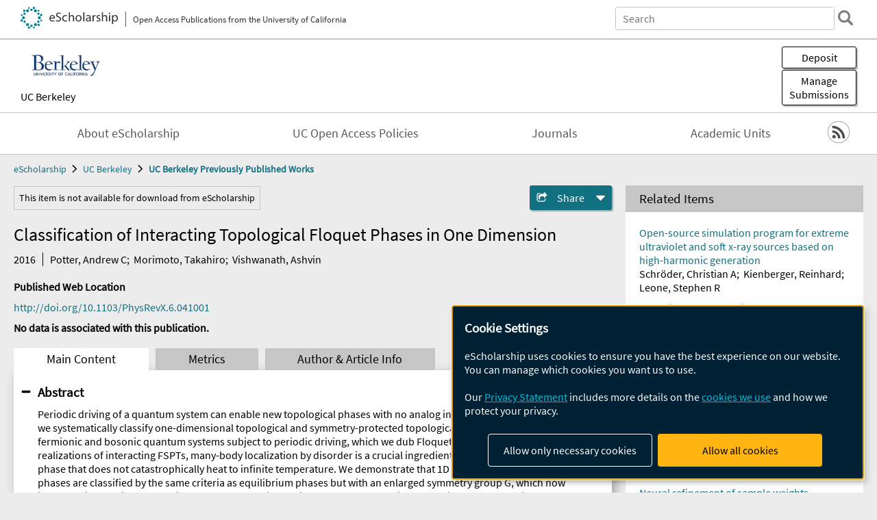

--- FILE ---
content_type: text/html; charset=UTF-8
request_url: https://escholarship.org/uc/item/43j9f4fw
body_size: 2427
content:
<!DOCTYPE html>
<html lang="en">
<head>
    <meta charset="utf-8">
    <meta name="viewport" content="width=device-width, initial-scale=1">
    <title></title>
    <style>
        body {
            font-family: "Arial";
        }
    </style>
    <script type="text/javascript">
    window.awsWafCookieDomainList = [];
    window.gokuProps = {
"key":"AQIDAHjcYu/GjX+QlghicBgQ/7bFaQZ+m5FKCMDnO+vTbNg96AHf0QDR8N4FZ0BkUn8kcucXAAAAfjB8BgkqhkiG9w0BBwagbzBtAgEAMGgGCSqGSIb3DQEHATAeBglghkgBZQMEAS4wEQQMuq52ahLIzXS391ltAgEQgDujRkBXrrIUjgs1lAsFcu/9kgpI/IuavohSG7yE1BYsDzpFl4iqc4edkSwfTozI/iGO7lnWq3QC9N4X1w==",
          "iv":"D549tAHl+gAAAbJV",
          "context":"4Khl2rOIU2P563kmLQMry1P4jtbXg9YFPFjqp6iviiJJruRIsLY3wHjEyZ1DQqjSdZEqvWsVX++L7xwSHgsee7qN6YpF/TkGNzPiqQarShecY7r1SjrmdViJb/SFjKPlWqphspeB9OexSPpEMtnMrgkXaK5J3c17ERE0ubTI7n0aZAahfgTempSb/sRgd1GoYVbe+zmdVvPqxXsoHOei7nxz/pmd9DY/opVJnwh4HmxolaT/zRGiAHQiNb667T3P+xNKNyQjSrynT1oxZnNqoxBV6gejvrfkCQE2N94/wTBNnoZ+B4hg/91+GZll2Kx1XkC1wU9ePEf7uZsnIWZ55Dsjtce20DH65muL4qTLGWAIRk2PeV80veJZ5AL2aNEMfi4FpmvfvJNqm/QyCVhbcleJvmg70rMJEuwg9rvoY8TaNjrs7PZ5tSyGTiEDSZ9Yxt02FUOJwlsSSqcIxQf2JExgbOf/m6AjW4ZNidx0CmfTqhSCFr9uQiiFThPSSutyIAU7Xkjiak1Rg+7USdrEumC37DOmkBJNoJtmhEcjoPKd/LeTAQBHF57Q5SS3s5P72soVh2P/9zVNSG93AcvEoyKuEgbksFWo34MP2QTTXOzYvVHR//uTyVSgJvCT8aFNG4LcWb2cgaX8WgLxcYqX2cbK0/AQgDbqk8ZiMg+Ao/psKR44VLElkREzPiUwb/OOxI19LzU8q7C/Wc+HTQx4p5zvJHPioE7DDAAhHTQFtmySlTyQMS3Eb/eO3XR8Hf7Jm9xIjuh8SvqJjH+po9978DRZPXM01yUOolhzqa0LuA=="
};
    </script>
    <script src="https://5ec2a1ad32dc.d0db0a30.us-east-2.token.awswaf.com/5ec2a1ad32dc/60ea1a4c1295/553dc510dcaf/challenge.js"></script>
</head>
<body>
    <div id="challenge-container"></div>
    <script type="text/javascript">
        AwsWafIntegration.saveReferrer();
        AwsWafIntegration.checkForceRefresh().then((forceRefresh) => {
            if (forceRefresh) {
                AwsWafIntegration.forceRefreshToken().then(() => {
                    window.location.reload(true);
                });
            } else {
                AwsWafIntegration.getToken().then(() => {
                    window.location.reload(true);
                });
            }
        });
    </script>
    <noscript>
        <h1>JavaScript is disabled</h1>
        In order to continue, we need to verify that you're not a robot.
        This requires JavaScript. Enable JavaScript and then reload the page.
    </noscript>
</body>
</html>

--- FILE ---
content_type: text/html;charset=utf-8
request_url: https://escholarship.org/uc/item/43j9f4fw
body_size: 5224
content:
<!DOCTYPE html>
<html lang="en" class="no-js">
<head>
  <meta charset="UTF-8">
  <meta name="viewport" content="width=device-width, initial-scale=1.0, user-scalable=yes">
  <title>Classification of Interacting Topological Floquet Phases in One Dimension</title>
  <meta id="meta-title" property="citation_title" content="Classification of Interacting Topological Floquet Phases in One Dimension"/>
  <meta id="og-title" property="og:title" content="Classification of Interacting Topological Floquet Phases in One Dimension"/>
  <meta name="twitter:widgets:autoload" content="off"/>
  <meta name="twitter:dnt" content="on"/>
  <meta name="twitter:widgets:csp" content="on"/>
  <meta name="google-site-verification" content="lQbRRf0vgPqMbnbCsgELjAjIIyJjiIWo917M7hBshvI"/>
  <meta id="meta-abstract" name="citation_abstract" content="Periodic driving of a quantum system can enable new topological phases with no analog in static systems. In this paper, we systematically classify one-dimensional topological and symmetry-protected topological (SPT) phases in interacting fermionic and bosonic quantum systems subject to periodic driving, which we dub Floquet SPTs (FSPTs). For physical realizations of interacting FSPTs, many-body localization by disorder is a crucial ingredient, required to obtain a stable phase that does not catastrophically heat to infinite temperature. We demonstrate that 1D bosonic and fermionic FSPT phases are classified by the same criteria as equilibrium phases but with an enlarged symmetry group G, which now includes discrete time translation symmetry associated with the Floquet evolution. In particular, 1D bosonic FSPTs are classified by projective representations of the enlarged symmetry group H2(G ;U(1)). We construct explicit lattice models for a variety of systems and then formalize the classification to demonstrate the completeness of this construction. We advocate that a prototypical Z2 bosonic FSPT may be realized by very simple Hamiltonians of the type currently available in existing cold atoms and trapped ion experiments."/>
  <meta id="meta-description" name="description" content="Author(s): Potter, Andrew C; Morimoto, Takahiro; Vishwanath, Ashvin | Abstract: Periodic driving of a quantum system can enable new topological phases with no analog in static systems. In this paper, we systematically classify one-dimensional topological and symmetry-protected topological (SPT) phases in interacting fermionic and bosonic quantum systems subject to periodic driving, which we dub Floquet SPTs (FSPTs). For physical realizations of interacting FSPTs, many-body localization by disorder is a crucial ingredient, required to obtain a stable phase that does not catastrophically heat to infinite temperature. We demonstrate that 1D bosonic and fermionic FSPT phases are classified by the same criteria as equilibrium phases but with an enlarged symmetry group G, which now includes discrete time translation symmetry associated with the Floquet evolution. In particular, 1D bosonic FSPTs are classified by projective representations of the enlarged symmetry group H2(G ;U(1)). We construct explicit lattice models for a variety of systems and then formalize the classification to demonstrate the completeness of this construction. We advocate that a prototypical Z2 bosonic FSPT may be realized by very simple Hamiltonians of the type currently available in existing cold atoms and trapped ion experiments."/>
  <meta id="og-description" name="og:description" content="Author(s): Potter, Andrew C; Morimoto, Takahiro; Vishwanath, Ashvin | Abstract: Periodic driving of a quantum system can enable new topological phases with no analog in static systems. In this paper, we systematically classify one-dimensional topological and symmetry-protected topological (SPT) phases in interacting fermionic and bosonic quantum systems subject to periodic driving, which we dub Floquet SPTs (FSPTs). For physical realizations of interacting FSPTs, many-body localization by disorder is a crucial ingredient, required to obtain a stable phase that does not catastrophically heat to infinite temperature. We demonstrate that 1D bosonic and fermionic FSPT phases are classified by the same criteria as equilibrium phases but with an enlarged symmetry group G, which now includes discrete time translation symmetry associated with the Floquet evolution. In particular, 1D bosonic FSPTs are classified by projective representations of the enlarged symmetry group H2(G ;U(1)). We construct explicit lattice models for a variety of systems and then formalize the classification to demonstrate the completeness of this construction. We advocate that a prototypical Z2 bosonic FSPT may be realized by very simple Hamiltonians of the type currently available in existing cold atoms and trapped ion experiments."/>
  <meta id="og-image" property="og:image" content="https://escholarship.org/images/escholarship-facebook2.jpg"/>
  <meta id="og-image-width" property="og:image:width" content="1242"/>
  <meta id="og-image-height" property="og:image:height" content="1242"/>
  <meta id="meta-author0" name="citation_author" content="Potter, Andrew C"/>
  <meta id="meta-author1" name="citation_author" content="Morimoto, Takahiro"/>
  <meta id="meta-author2" name="citation_author" content="Vishwanath, Ashvin"/>
  <meta id="meta-publication_date" name="citation_publication_date" content="2016-10-01"/>
  <meta id="meta-doi" name="citation_doi" content="10.1103/physrevx.6.041001"/>
  <meta id="meta-journal_title" name="citation_journal_title" content="Physical Review X"/>
  <meta id="meta-issn" name="citation_issn" content="2160-3308"/>
  <meta id="meta-volume" name="citation_volume" content="6"/>
  <meta id="meta-issue" name="citation_issue" content="4"/>
  <meta id="meta-firstpage" name="citation_firstpage" content="041001"/>
  <meta id="meta-online_date" name="citation_online_date" content="2018-08-30"/>
  <link rel="canonical" href="https://escholarship.org/uc/item/43j9f4fw"/>
  <link rel="stylesheet" href="/css/main-e2f26f3825f01f93.css">
  <noscript><style> .jsonly { display: none } </style></noscript>
  <!-- Matomo -->
  <!-- Initial tracking setup. SPA tracking configured in MatomoTracker.jsx -->
  <script type="text/plain" data-type="application/javascript" data-name="matomo">
    var _paq = window._paq = window._paq || [];
    /* tracker methods like "setCustomDimension" should be called before "trackPageView" */
    _paq.push(['trackPageView']);
    _paq.push(['enableLinkTracking']);
    (function() {
      var u="//matomo.cdlib.org/";
      _paq.push(['setTrackerUrl', u+'matomo.php']);
      _paq.push(['setSiteId', '7']);
      var d=document, g=d.createElement('script'), s=d.getElementsByTagName('script')[0];
      g.async=true; g.src=u+'matomo.js'; s.parentNode.insertBefore(g,s);
      console.log('*** MATOMO LOADED ***');
    })();
  </script>
  <!-- End Matomo Code -->

</head>
<body>
  
<div id="main"><div data-reactroot=""><div class="body"><a href="#maincontent" class="c-skipnav">Skip to main content</a><div><div><header id="#top" class="c-header"><a class="c-header__logo2" href="/"><picture><source srcSet="/images/logo_eschol-small.svg" media="(min-width: 870px)"/><img src="/images/logo_eschol-mobile.svg" alt="eScholarship"/></picture><div class="c-header__logo2-tagline">Open Access Publications from the University of California</div></a><div class="c-header__search"><form class="c-search2"><div class="c-search2__inputs"><div class="c-search2__form"><label class="c-search2__label" for="global-search">Search eScholarship</label><input type="search" name="q" id="global-search" class="c-search2__field" placeholder="Search" autoComplete="off" autoCapitalize="off"/></div><fieldset><legend>Refine Search</legend><div class="c-search2__refine"><input type="radio" id="c-search2__refine-eschol" name="searchType" value="eScholarship" checked=""/><label for="c-search2__refine-eschol">All of eScholarship</label><input type="radio" id="c-search2__refine-campus" name="searchType" value="ucb_postprints"/><label for="c-search2__refine-campus">This <!-- -->Series</label><input type="hidden" name="searchUnitType" value="series"/></div></fieldset></div><button type="submit" class="c-search2__submit-button" aria-label="search"></button><button type="button" class="c-search2__search-close-button" aria-label="close search field"></button></form></div><button class="c-header__search-open-button" aria-label="open search field"></button></header></div><div class="
      c-subheader
      has-banner
      is-wide
      has-campus-label
      is-black
    "><a class="c-subheader__title" href="/uc/ucb"><h1>UC Berkeley</h1></a><a class="c-subheader__banner" href="/uc/ucb"><img src="/cms-assets/3fd2315c0a71d5a1812ae25775c8c42c263f685f2478f818a637e1e0c8532d93" alt="UC Berkeley Previously Published Works banner"/></a><a class="c-subheader__campus" href="/uc/ucb">UC Berkeley</a><div id="wizardModalBase" class="c-subheader__buttons"><button id="wizardlyDeposit" class="o-button__3">Deposit</button><div class="c-modal"></div><button id="wizardlyManage" class="o-button__3">Manage<span class="c-subheader__button-fragment">Submissions</span></button><div class="c-modal"></div></div></div><div class="c-navbar"><nav class="c-nav"><details open="" class="c-nav__main"><summary class="c-nav__main-button">Menu</summary><ul class="c-nav__main-items"><li><a href="/uc/ucb/about">About eScholarship</a></li><li><a href="/uc/ucb/ucoapolicies">UC Open Access Policies</a></li><li><a href="/ucb/journals">Journals</a></li><li><a href="/ucb/units">Academic Units</a></li></ul></details></nav><div class="c-socialicons"><a href="/rss/unit/ucb_postprints"><img src="/images/logo_rss-circle-black.svg" alt="RSS"/></a></div></div><nav class="c-breadcrumb"><ul><li><a href="/">eScholarship</a></li><li><a href="/uc/ucb">UC Berkeley</a></li><li><a class="c-breadcrumb-link--active" href="/uc/ucb_postprints">UC Berkeley Previously Published Works</a></li></ul></nav><div class="c-columns--sticky-sidebar"><main id="maincontent"><div><div class="c-itemactions"><div class="o-alert1" role="alert">This item is not available for download from eScholarship</div><details class="c-share"><summary><span>Share</span></summary><div><div class="c-share__list"><a class="c-share__email" href="">Email</a><a class="c-share__facebook" href="">Facebook</a></div></div></details></div></div><h2 class="c-tabcontent__main-heading" tabindex="-1"><div class="c-clientmarkup">Classification of Interacting Topological Floquet Phases in One Dimension</div></h2><div class="c-authorlist"><time class="c-authorlist__year">2016</time><ul class="c-authorlist__list u-truncate-lines"><li class="c-authorlist__begin"><a href="/search/?q=author%3APotter%2C%20Andrew%20C">Potter, Andrew C</a>; </li><li><a href="/search/?q=author%3AMorimoto%2C%20Takahiro">Morimoto, Takahiro</a>; </li><li class="c-authorlist__end"><a href="/search/?q=author%3AVishwanath%2C%20Ashvin">Vishwanath, Ashvin</a> </li></ul></div><div class="c-pubinfo"><div class="pub-links-container"><h2 class="c-pubinfo__location-heading">Published Web Location</h2><a class="c-pubinfo__link" href="http://doi.org/10.1103/PhysRevX.6.041001">http://doi.org/10.1103/PhysRevX.6.041001</a><div class="c-pubinfo__statement"><b>No data is associated with this publication.</b></div></div></div><div class="c-tabs"><div class="c-tabs__tabs"><button class="c-tabs__button-more" aria-label="Show all tabs">...</button><button class="c-tabs__button--active">Main Content</button><button class="c-tabs__button">Metrics</button><button class="c-tabs__button">Author &amp; <!-- -->Article<!-- --> Info</button></div><div class="c-tabs__content"><div class="c-tabcontent"><a name="article_abstract"></a><details class="c-togglecontent" open=""><summary>Abstract</summary><div id="abstract-text"><div class="c-clientmarkup"><p>Periodic driving of a quantum system can enable new topological phases with no analog in static systems. In this paper, we systematically classify one-dimensional topological and symmetry-protected topological (SPT) phases in interacting fermionic and bosonic quantum systems subject to periodic driving, which we dub Floquet SPTs (FSPTs). For physical realizations of interacting FSPTs, many-body localization by disorder is a crucial ingredient, required to obtain a stable phase that does not catastrophically heat to infinite temperature. We demonstrate that 1D bosonic and fermionic FSPT phases are classified by the same criteria as equilibrium phases but with an enlarged symmetry group G, which now includes discrete time translation symmetry associated with the Floquet evolution. In particular, 1D bosonic FSPTs are classified by projective representations of the enlarged symmetry group H2(G ;U(1)). We construct explicit lattice models for a variety of systems and then formalize the classification to demonstrate the completeness of this construction. We advocate that a prototypical Z2 bosonic FSPT may be realized by very simple Hamiltonians of the type currently available in existing cold atoms and trapped ion experiments.</p></div></div><p class="o-well-colored">Many UC-authored scholarly publications are freely available on this site because of the UC&#x27;s <a href="https://osc.universityofcalifornia.edu/open-access-at-uc/open-access-policy/">open access policies</a>. <a href="https://help.escholarship.org/support/tickets/new">Let us know how this access is important for you.</a></p></details><div><div class="c-viewexternal"><button class="c-viewexternal__action">View on External Site</button><div class="c-viewexternal__text">Item not freely available? Link broken?</div><a href="https://help.escholarship.org/support/tickets/new" class="c-viewexternal__report-link">Report a problem accessing this item</a></div><p> </p><p> </p><p> </p></div></div><p><br/></p></div></div></main><aside><div><section class="o-columnbox1"><header><h2>Related Items</h2></header><ul class="c-relateditems"><li><h3><a class="o-textlink__secondary" href="/uc/item/0k1643p4"><div class="c-clientmarkup">Open-source simulation program for extreme ultraviolet and soft x-ray sources based on high-harmonic generation</div></a></h3><div class="c-authorlist"><ul class="c-authorlist__list u-truncate-lines" style="--line-clamp-lines:2"><li class="c-authorlist__begin"><a href="/search/?q=author%3ASchr%C3%B6der%2C%20Christian%20A">Schröder, Christian A</a>; </li><li><a href="/search/?q=author%3AKienberger%2C%20Reinhard">Kienberger, Reinhard</a>; </li><li class="c-authorlist__end"><a href="/search/?q=author%3ALeone%2C%20Stephen%20R">Leone, Stephen R</a> </li></ul></div></li><li><h3><a class="o-textlink__secondary" href="/uc/item/0s06n6fk"><div class="c-clientmarkup">Revealing the electronic structure of the current-induced metastable state in 1T-TaS2</div></a></h3><div class="c-authorlist"><ul class="c-authorlist__list u-truncate-lines" style="--line-clamp-lines:2"><li class="c-authorlist__begin"><a href="/search/?q=author%3AHuber%2C%20Maximilian">Huber, Maximilian</a>; </li><li><a href="/search/?q=author%3AZuber%2C%20Summer">Zuber, Summer</a>; </li><li><a href="/search/?q=author%3ARosa-Rocha%2C%20Valeria">Rosa-Rocha, Valeria</a>; </li><li><a href="/search/?q=author%3AHaley%2C%20Shannon%20C">Haley, Shannon C</a>; </li><li><a href="/search/?q=author%3ADale%2C%20Nicholas">Dale, Nicholas</a>; </li><li><a href="/search/?q=author%3AMoreschini%2C%20Luca">Moreschini, Luca</a>; </li><li><a href="/search/?q=author%3ALee%2C%20Dung-Hai">Lee, Dung-Hai</a>; </li><li><a href="/search/?q=author%3ABostwick%2C%20Aaron">Bostwick, Aaron</a>; </li><li><a href="/search/?q=author%3AJozwiak%2C%20Chris">Jozwiak, Chris</a>; </li><li><a href="/search/?q=author%3AAnalytis%2C%20James%20G">Analytis, James G</a>; </li><li class="c-authorlist__end"><a href="/search/?q=author%3ALanzara%2C%20Alessandra">Lanzara, Alessandra</a> </li></ul></div></li><li><h3><a class="o-textlink__secondary" href="/uc/item/59t4186g"><div class="c-clientmarkup">Two-stage process and strain engineering for continuous bioconversion of CO2 to butanol</div></a></h3><div class="c-authorlist"><ul class="c-authorlist__list u-truncate-lines" style="--line-clamp-lines:2"><li class="c-authorlist__begin"><a href="/search/?q=author%3AJo%2C%20Hye-Jin">Jo, Hye-Jin</a>; </li><li><a href="/search/?q=author%3ACha%2C%20Hee-Jeong">Cha, Hee-Jeong</a>; </li><li><a href="/search/?q=author%3AKim%2C%20Jinhyun">Kim, Jinhyun</a>; </li><li><a href="/search/?q=author%3AAdams%2C%20Jeremy%20David">Adams, Jeremy David</a>; </li><li><a href="/search/?q=author%3AYang%2C%20Peidong">Yang, Peidong</a>; </li><li class="c-authorlist__end"><a href="/search/?q=author%3AClark%2C%20Douglas%20S">Clark, Douglas S</a> </li></ul></div></li><li><h3><a class="o-textlink__secondary" href="/uc/item/5p018826"><div class="c-clientmarkup">Artificial synthesis of carbohydrates from electrochemically fixed carbon dioxide</div></a></h3><div class="c-authorlist"><ul class="c-authorlist__list u-truncate-lines" style="--line-clamp-lines:2"><li class="c-authorlist__begin"><a href="/search/?q=author%3ALi%2C%20Jing">Li, Jing</a>; </li><li><a href="/search/?q=author%3AChen%2C%20Kedang">Chen, Kedang</a>; </li><li><a href="/search/?q=author%3ASoland%2C%20Nathan%20E">Soland, Nathan E</a>; </li><li><a href="/search/?q=author%3AYang%2C%20Jindou">Yang, Jindou</a>; </li><li><a href="/search/?q=author%3AGao%2C%20Yuanzuo">Gao, Yuanzuo</a>; </li><li><a href="/search/?q=author%3ACheon%2C%20Seonjeong">Cheon, Seonjeong</a>; </li><li><a href="/search/?q=author%3ASu%2C%20Yuming">Su, Yuming</a>; </li><li><a href="/search/?q=author%3AYang%2C%20Peidong">Yang, Peidong</a>; </li><li class="c-authorlist__end"><a href="/search/?q=author%3AWang%2C%20Hailiang">Wang, Hailiang</a> </li></ul></div></li><li><h3><a class="o-textlink__secondary" href="/uc/item/9c77532q"><div class="c-clientmarkup">Neural refinement of sample weights</div></a></h3><div class="c-authorlist"><ul class="c-authorlist__list u-truncate-lines" style="--line-clamp-lines:2"><li class="c-authorlist__begin"><a href="/search/?q=author%3ANachman%2C%20Benjamin">Nachman, Benjamin</a>; </li><li class="c-authorlist__end"><a href="/search/?q=author%3ANoll%2C%20Dennis">Noll, Dennis</a> </li></ul></div></li></ul></section></div></aside></div></div><div><div class="c-toplink"><a href="javascript:window.scrollTo(0, 0)">Top</a></div><footer class="c-footer"><nav class="c-footer__nav"><ul><li><a href="/">Home</a></li><li><a href="/aboutEschol">About eScholarship</a></li><li><a href="/campuses">Campus Sites</a></li><li><a href="/ucoapolicies">UC Open Access Policy</a></li><li><a href="/publishing">eScholarship Publishing</a></li><li><a href="https://www.cdlib.org/about/accessibility.html">Accessibility</a></li><li><a href="/privacypolicy">Privacy Statement</a></li><li><a href="/policies">Site Policies</a></li><li><a href="/terms">Terms of Use</a></li><li><a href="/login"><strong>Admin Login</strong></a></li><li><a href="https://help.escholarship.org"><strong>Help</strong></a></li></ul></nav><div class="c-footer__logo"><a href="/"><img class="c-lazyimage" data-src="/images/logo_footer-eschol.svg" alt="eScholarship, University of California"/></a></div><div class="c-footer__copyright">Powered by the<br/><a href="http://www.cdlib.org">California Digital Library</a><br/>Copyright © 2017<br/>The Regents of the University of California</div></footer></div></div></div></div>
  <script src="/js/vendors~app-bundle-2fe992be5bdff454dc27.js"></script>
  <script src="/js/app-bundle-ed8f2b484c2762d626d4.js"></script>
</body>
</html>
